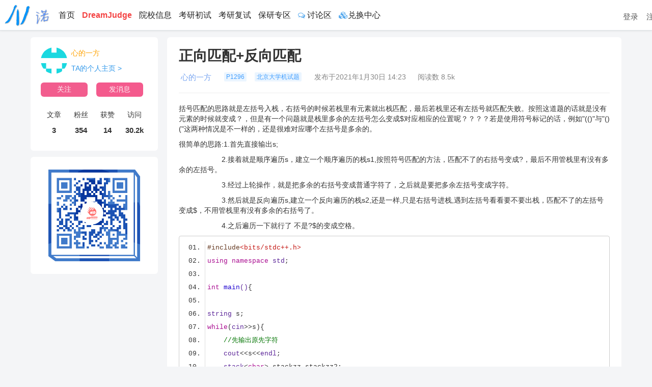

--- FILE ---
content_type: text/html; charset=utf-8
request_url: https://noobdream.com/post/84113/
body_size: 17502
content:

<!doctype html>





<html lang="en">
<head>
    <meta charset="UTF-8">
    <meta name="referrer" content="never">
    <meta http-equiv="X-UA-Compatible" content="IE=Edge,chrome=1"><!-- 兼容渲染 -->
    <meta name="viewport" content="width=device-width, initial-scale=1, shrink-to-fit=no">
    <title>

正向匹配+反向匹配_北京大学机试题_计算机考研真题解析

</title>
    <meta name="keywords" content="计算机保研,计算机考研国家线,计算机考研需要考哪些科目,计算机考研院校推荐,计算机考研学校排名,计算机考研科目,计算机考研,计算机考研大纲,计算机专业考研,计算机考研专业课,计算机408考研科目,计算机考研机试,软件工程考研,考研真题">
    <meta name="description" content="计算机保研,计算机考研国家线,计算机考研需要考哪些科目,计算机考研院校推荐,计算机考研学校排名,计算机考研科目,计算机考研,计算机考研大纲,计算机专业考研,计算机考研专业课,计算机408考研科目,计算机考研机试,软件工程考研,考研真题">
    <!-- <base href="http://www.noobdream.com/"> -->
    <meta name="application-name" content="N诺 - 计算机考研保研必备神器">
    <meta name="msapplication-tooltip" content="N诺 - 计算机考研保研必备神器">
    <meta name="msapplication-task" content="name=N诺考研;action-uri=http://noobdream.com;icon-uri=https://noob-dream.oss-cn-beijing.aliyuncs.com/fe4a069a-7a17-4a42-80ca-68a324bc3f5f.jpg">
    <link rel="shortcut icon" href="/static/image/fav.png" />
    <!-- Bootstrap CSS -->
    <!-- <link rel="stylesheet" href="/static/css/bootstrap.min.v4.0.0.css" > -->
    <link rel="stylesheet" href="https://noob-dream.oss-cn-beijing.aliyuncs.com/static/css/bootstrap.min.v4.0.0.css" >
    <!-- <link rel="stylesheet" href="/static/css/fontawesome.v5.8.0.css"> -->
    <link rel="stylesheet" href="https://noob-dream.oss-cn-beijing.aliyuncs.com/static/css/fontawesome.v5.8.0.css">
    <!-- <link rel="stylesheet" href="/static/css/font-awesome-4.7.0/css/font-awesome.min.css"> -->
    <link rel="stylesheet" href="https://noob-dream.oss-cn-beijing.aliyuncs.com/static/css/font-awesome-4.7.0/css/font-awesome.min.css">
    <!-- <link rel="stylesheet" href="https://cdn.bootcdn.net/ajax/libs/font-awesome/4.7.0/css/font-awesome.min.css"> -->
    <!-- <link rel="stylesheet" href="/static/forum/css/highlights/github.css"> -->
    <link rel="stylesheet" href="https://noob-dream.oss-cn-beijing.aliyuncs.com/static/forum/css/highlights/github.css">

    <!-- <link href="/static/bootstrap-3.3.7-dist/css/bootstrap.min.css" rel="stylesheet"> -->
    <link href="https://noob-dream.oss-cn-beijing.aliyuncs.com/static/bootstrap-3.3.7-dist/css/bootstrap.min.css" rel="stylesheet">
    
    <!-- <script src="/static/js/jquery.slim.min.3.2.1.js"></script> -->
    <script src="https://noob-dream.oss-cn-beijing.aliyuncs.com/static/js/jquery.slim.min.3.2.1.js"></script>
    <!-- <script src="/static/js/popper.min.1.12.9.js"></script> -->
    <script src="https://noob-dream.oss-cn-beijing.aliyuncs.com/static/js/popper.min.1.12.9.js"></script>
    <!-- <script src="/static/js/bootstrap.min.4.0.js"></script> -->
    <script src="https://noob-dream.oss-cn-beijing.aliyuncs.com/static/js/bootstrap.min.4.0.js"></script>
    <!-- <script src="/static/bootstrap-3.3.7-dist/js/bootstrap.min.js"></script> -->
    <script src="https://noob-dream.oss-cn-beijing.aliyuncs.com/static/bootstrap-3.3.7-dist/js/bootstrap.min.js"></script>
    <!-- <script src="/static/js/AllSchool.js"></script> -->
    <!-- Bootstrap core CSS -->
    <!--开头这里的样式为默认的风格，可以根据自己的喜好更换风格-->
    <!--我的高亮效果是zenburn-->
    <!-- <link rel="stylesheet" href="/static/highlight/styles/xcode.css"> -->
    <link rel="stylesheet" href="https://noob-dream.oss-cn-beijing.aliyuncs.com/static/highlight/styles/xcode.css">
    <!-- <script src="/static/highlight/highlight.pack.js"></script> -->
    <script src="https://noob-dream.oss-cn-beijing.aliyuncs.com/static/highlight/highlight.pack.js"></script>
    <script>hljs.initHighlightingOnLoad();</script>

    <!-- <link rel="stylesheet" type="text/css" href="/static/css/right_bar_style.css" />  -->
    <link rel="stylesheet" type="text/css" href="https://noob-dream.oss-cn-beijing.aliyuncs.com/static/css/right_bar_style.css" /> 
    <!-- <script type="text/javascript" src="/static/js/jquery.min.js"></script> -->
    <script type="text/javascript" src="https://noob-dream.oss-cn-beijing.aliyuncs.com/static/js/jquery.min.js"></script>


    <style>
        html {
            font-size: 14px;
            width: 100%;
        }
        body{
	    /*background:#f6f8f9;*/
            padding: 0;
            min-width:1200px;
            min-height:100%;
            position:relative;
            font-family: Full-Width-Quoration-Marks,-apple-system,BlinkMacSystemFont,"Segoe UI",Roboto,"Helvetica Neue",Helvetica,"PingFang SC","Hiragino Sans GB","Microsoft YaHei",SimSun,FontAwesome,sans-serif;
        }
        nav a{ font-family: Full-Width-Quoration-Marks,-apple-system,BlinkMacSystemFont,"Segoe UI",Roboto,"Helvetica Neue",Helvetica,"PingFang SC","Hiragino Sans GB","Microsoft YaHei",SimSun,FontAwesome,sans-serif;
            font-weight: 400;
            font-size: 18px;
            float: left;
            margin:0 auto;
            }
        .dropdown-toggle::after{display: none;}
        a{
            text-decoration: none!important;
        }
div img{
     transition: all 0.6s;             
 }   
/*
div img:hover{ 
     transform: scale(1.05);  
}
*/
.btn:focus,.btn:active:focus,.btn.active:focus,.btn.focus,.btn:active.focus,.btn.active.focus { 
                       outline: none;   
                        border-color: transparent;  
                        box-shadow:none;
                       /*background:#77bc1f;*/
                       color:#fff;
                   }

    </style>
<style>
.shadow-sm{box-shadow: 0 .125rem .25rem rgba(0,0,0,.075)!important;}
        .nav-right nav a{
	    /*font: 12px Helvetica Neue,Helvetica,Arial,Microsoft Yahei,Hiragino Sans GB,Heiti SC,WenQuanYi Micro Hei,sans-serif;*/
	    font-size:16px;
            color: #222;
            display:block;
	    padding:0 7px;
	    line-height:45px;
	    height: 60px;
	/*
            align-items: center;
            justify-content: center;
            margin-right: 10px;
            height: 50px;
            box-sizing: border-box;
            text-decoration: none;
*/
        }
        .nav-right nav a:hover{
            color: #1E90FF;
		/*background-color:rgba(255,255,255,0.3);*/
        }
        .nav-right nav a.active{
            min-width: 80px;
            height: atuo;
            border-bottom: 2px solid #1E90FF;
            color: #1E90FF;
        }
        .nav-left img{
            position: absolute;
            margin-left:0%;
            width: 90px;
            right:1%;
            padding-top:2px;
        }
        .nav-body{
            height: 60px!important;
	    background-color:rgba(255,255,255,0.5);
	    box-shadow: 0 1px 2px rgba(0,0,0,.3);
	    position:fixed;
	    z-index:3000;
	    border:0;
        }
.u-link {
    width: 68px;
    height: 50px;
    line-height: 48px;
    text-align: center;
    font-size: 14px;
    color: #fff;
    background-color: #f45a8d;
    border-radius: 0 0 6px 6px;
}
.u-link:hover{
opacity:0.85;
}
button{
outline:none;
outline:none!important;
}
div blockquote{
border-color: #29b6f6;
border-left: 4px solid #29b6f6;
    padding: 5px 35px;
    position: relative;
    margin-left: 0px;
    box-shadow: 0 8px 6px -7px rgba(0, 0, 0, 0.23);
    background-color: #f5f5f5;
margin: 10px 0 10px 10px;
}
</style>
    <script>
        function logout() {
            $('#logout').submit();}
    </script>
    <!-- Custom styles for this template -->
    


</head>


    <body>


<div class="flex-row mb-3 border-bottom shadow-sm nav-body" style="left:0;right:0;background-color:white;">
    <div class="nav-right flex-row align-items-center justify-content-between" style="width:1360px;margin:0 auto;">
        <nav class="my-2 my-md-0 mr-md-3 ">
            <a class="p-2 " href="/">
		<img src="https://noob-dream.oss-cn-beijing.aliyuncs.com/fe4a069a-7a17-4a42-80ca-68a324bc3f5f.jpg" style="margin-bottom:9px;cursor:pointer;height:45px;" alt="NoobDream"/></a>
            <a class="p-2 " href="/index/">首页</a>
            <a class="p-2 " style="font-weight:600;color:#f44444;" href="/DreamJudge/Contest/index_judge/">DreamJudge</a>
            <a class="p-2 " href="/schoollist/">院校信息</a>
            <a class="p-2 " href="/chushi/">考研初试</a>
            <!-- <a class="p-2 " href="/Practice/index/">专业题库</a> -->
            <!-- <a class="p-2 " href="/Practice/exam/">模拟考试</a> -->
            
            <a class="p-2 " href="/fushi/">考研复试</a>
            <!-- <a class="p-2 " href="/Major/school_show/">机试真题</a> -->
            <a class="p-2 " href="/baoyan/">保研专区</a>
            <!-- <a class="p-2 " href="/Major/zhenti408/">408真题</a> -->
            <!-- <a class="p-2 " href="/Major/majorlist/">专业课程</a> -->
            <a class="p-2 " href="/forum/0/"><i class="fa fa-comments-o" style="border:0;color:#5CACEE;font-size:14px;"></i> 讨论区</a>
            
          <!--  <a class="p-2 " href="/News/pay/">充值中心</a>-->
            <a class="p-2" href="/users/goods/"><i class="fa fa-cubes" style="border:0;color:#5CACEE;font-size:14px;"></i>兑换中心</a>
            <!-- <a class="p-2" href="/users/game/"><i class="fa fa-gamepad" style="border:0;color:#5CACEE;font-size:14px;"></i>游戏中心</a> -->
            <!-- <a class="p-2" style="position:relative;display:inline-block;min-width:70px;padding-right:25px;" href="/News/new/66/">
                我要出卷
                <span style="position:absolute;top:5px;right:-15px; background:#f45a8d;color:white;font-size:10px;
                             padding:2px 6px;border-radius:12px;line-height:1.2;
                             box-shadow:0 1px 2px rgba(0,0,0,0.1);">
                    点子王!
                    <span style="position:absolute;bottom:-4px;left:12px;width:0;height:0;
                                 border-top:4px solid #f45a8d;border-right:4px solid transparent;
                                 border-left:4px solid transparent;"></span>
                </span>
            </a> -->
        </nav>
        
            <div class="row"  style="float:right;margin-top:10px;">
                <a style = "color:#555;font-size:15px;margin:8px;text-align:center;line-height:30px;" href="/users/login/?next=/post/84113/">登录</a>
                <a style = "color:#555;font-size:15px;margin:8px;text-align:center;line-height:30px;" href="/users/register/0/">注册</a>
		<a class="u-link" style="color:white;line-height:46px;" href="/Course/courselist/">上岸</a>
            </div>
        
    </div>
</div>
<!--<link href="//netdna.bootstrapcdn.com/font-awesome/4.7.0/css/font-awesome.min.css" rel="stylesheet">-->
<div style="height: auto; min-height:calc(100vh - 70px);max-width:1160px;min-width:1160px;margin:0 auto;">
<div style="height:50px;"></div>
        
<style type="text/css">
body{
background:#f4f5f7;
}
.OjInfo {
    background: #fff;
    padding: 10px;
    border-radius: 6px;
    overflow: hidden;
    margin:0 auto;
}
.OjInfo img{
width: auto;
height: auto;
max-width: 100%;
max-height: 100%;
cursor: zoom-in;
}
* {word-wrap : break-word ;word-break : break-all;}
</style>
<!--图片的点击放大效果-->
<!-- <script src="/static/bootstrap-3.3.7-dist/js/bootstrap.min.js"></script> -->
<!-- <script src="https://noob-dream.oss-cn-beijing.aliyuncs.com/static/bootstrap-3.3.7-dist/js/bootstrap.min.js"></script>
<style>
    .over {position: fixed; left:0; top:0; width:100%; z-index:100;}
    .tempContainer {position:fixed; width:100%; margin-right:0px; margin-left:0px; text-align:center; z-index:101;}
</style>
<div class="over"></div>
<script>
    $(document).ready(function () {
        var imgsObj = $('.OjInfo img');//需要放大的图像
        if(imgsObj){
            $.each(imgsObj,function(){
                $(this).click(function(){
                    var currImg = $(this);
                    coverLayer(1);
                    var tempContainer = $('<div class=tempContainer></div>');//图片容器
                    with(tempContainer){//width方法等同于$(this)
                        appendTo("body");
                        var windowWidth=$(window).width();
                        var windowHeight=$(window).height();
                        //获取图片原始宽度、高度
                        var orignImg = new Image();
                        orignImg.src =currImg.attr("src") ;
                        var currImgWidth= orignImg.width;
                        var currImgHeight = orignImg.height;
                        if(currImgWidth<windowWidth){//为了让图片不失真，当图片宽度较小的时候，保留原图
                            if(currImgHeight<windowHeight){
                                var topHeight=(windowHeight-currImgHeight)/2;
                                if(topHeight>35){/*此处为了使图片高度上居中显示在整个手机屏幕中：因为在android,ios的微信中会有一个title导航，35为title导航的高度*/
                                    topHeight=topHeight-35;
                                    css('top',topHeight);
                                }else{
                                    css('top',0);
                                }
                                html('<img border=0 src=' + currImg.attr('src') + '>');
                            }else{
                                css('top',0);
                                html('<img border=0 src=' + currImg.attr('src') + ' height='+windowHeight+'>');
                            }
                        }else{
                            var currImgChangeHeight=(currImgHeight*windowWidth)/currImgWidth;
                            if(currImgChangeHeight<windowHeight){
                                var topHeight=(windowHeight-currImgChangeHeight)/2;
                                if(topHeight>35){
                                    topHeight=topHeight-35;
                                    css('top',topHeight);
                                }else{
                                    css('top',0);
                                }
                                html('<img border=0 src=' + currImg.attr('src') + ' width='+windowWidth+';>');
                            }else{
                                css('top',0);
                                html('<img border=0 src=' + currImg.attr('src') + ' width='+windowWidth+'; height='+windowHeight+'>');
                            }
                        }
                    }
                    tempContainer.click(function(){
                        $(this).remove();
                        coverLayer(0);
                    });
                });
            });
        }
        else{
            return false;
        }
        //使用禁用蒙层效果
        function coverLayer(tag){
            with($('.over')){
                if(tag==1){
                    css('height',$(document).height());
                    css('display','block');
                    css('opacity',1);
                    css("background-color","#FFFFFF");
                    css("background-color","rgba(0,0,0,0.7)" );  //蒙层透明度
                }
                else{
                    css('display','none');
                }
            }
        }
    });
</script> -->

<!-- 图片的点击放大效果（支持滑动浏览页面） -->
<script src="https://noob-dream.oss-cn-beijing.aliyuncs.com/static/bootstrap-3.3.7-dist/js/bootstrap.min.js"></script>
<style>
    .over {
        position: fixed;
        left: 0;
        top: 0;
        width: 100%;
        height: 0;
        z-index: 100;
        display: none;
        background-color: rgba(0, 0, 0, 0.7);
        transition: opacity 0.3s ease;
    }
    .tempContainer {
        position: fixed;
        width: 100%;
        height: 100%;
        top: 0;
        left: 0;
        display: flex;
        align-items: center;
        justify-content: center;
        z-index: 101;
        padding: 10px;
        box-sizing: border-box;
        overflow: hidden;
    }
    .tempContainer img {
        max-width: 100%;
        max-height: 100%;
        object-fit: contain;
        transition: transform 0.1s ease-out;
        transform-origin: 0 0;
    }
    /* 设备特定提示 */
    @media (min-width: 768px) {
        .tempContainer {
            padding: 40px;
        }
        .zoom-hint {
            position: absolute;
            bottom: 20px;
            color: #fff;
            font-size: 14px;
            opacity: 0.7;
        }
    }
    @media (max-width: 767px) {
        .touch-hint {
            position: absolute;
            bottom: 20px;
            color: #fff;
            font-size: 14px;
            opacity: 0.7;
        }
    }
</style>
<div class="over"></div>
<script>
    $(document).ready(function () {
        var $imgs = $('.OjInfo img');
        var isMobile = /iPhone|iPad|iPod|Android/i.test(navigator.userAgent);
        var currentScale = 1;
        var currentX = 0;
        var currentY = 0;
        var start = {};
        var imgRect = null;
        // 触摸事件跟踪变量
        var touchStartX = 0;
        var touchStartY = 0;
        var touchStartTime = 0;
        var isScrolling = false; // 是否正在滚动

        if ($imgs.length === 0) return;

        // 绑定触摸开始事件
        $imgs.on('touchstart', function(e) {
            var touch = e.originalEvent.touches[0];
            touchStartX = touch.clientX;
            touchStartY = touch.clientY;
            touchStartTime = new Date().getTime();
            isScrolling = false; // 初始化为非滚动状态
        });

        // 绑定触摸移动事件 - 判断是否为滚动
        $imgs.on('touchmove', function(e) {
            if (!isScrolling) {
                var touch = e.originalEvent.touches[0];
                var dx = Math.abs(touch.clientX - touchStartX);
                var dy = Math.abs(touch.clientY - touchStartY);
                
                // 如果垂直移动距离大于水平，且超过阈值，则判断为滚动
                if (dy > 5 || (dy > dx && dy > 2)) {
                    isScrolling = true;
                    // 允许事件冒泡，让页面可以滚动
                } else {
                    // 阻止事件冒泡，防止影响页面
                    e.stopPropagation();
                }
            }
        });

        // 绑定触摸结束事件 - 只有非滚动状态才触发放大
        $imgs.on('touchend', function(e) {
            if (!isScrolling) {
                var touchTime = new Date().getTime() - touchStartTime;
                var touch = e.originalEvent.changedTouches[0];
                var dx = Math.abs(touch.clientX - touchStartX);
                var dy = Math.abs(touch.clientY - touchStartY);
                
                // 判断为点击事件（移动距离小且时间短）
                if (dx < 10 && dy < 10 && touchTime < 300) {
                    e.preventDefault();
                    resetZoomState();
                    var $currImg = $(this);
                    showCoverLayer(true);
                    
                    var $tempContainer = $('<div class="tempContainer"></div>');
                    $tempContainer.append('<div class="touch-hint">双指缩放，滑动关闭</div>');
                    $tempContainer.appendTo('body');

                    var orignImg = new Image();
                    orignImg.onload = function() {
                        var $zoomImg = $('<img>', {
                            src: $currImg.attr('src'),
                            border: 0,
                            alt: $currImg.attr('alt') || '放大查看'
                        });
                        $tempContainer.append($zoomImg);

                        setTimeout(function() {
                            imgRect = $zoomImg[0].getBoundingClientRect();
                        }, 0);

                        handleMobileGestures($zoomImg, $tempContainer);
                    };
                    orignImg.src = $currImg.attr('src');

                    $tempContainer.on('touchstart', function(e) {
                        if (!$(e.target).is('img')) {
                            $(this).remove();
                            showCoverLayer(false);
                        }
                    });
                }
            }
        });

        // 桌面端点击事件
        if (!isMobile) {
            $imgs.on('click', function(e) {
                e.preventDefault();
                resetZoomState();
                var $currImg = $(this);
                showCoverLayer(true);
                
                var $tempContainer = $('<div class="tempContainer"></div>');
                $tempContainer.append('<div class="zoom-hint">滚轮缩放，ESC关闭</div>');
                $tempContainer.appendTo('body');

                var orignImg = new Image();
                orignImg.onload = function() {
                    var $zoomImg = $('<img>', {
                        src: $currImg.attr('src'),
                        border: 0,
                        alt: $currImg.attr('alt') || '放大查看'
                    });
                    $tempContainer.append($zoomImg);

                    setTimeout(function() {
                        imgRect = $zoomImg[0].getBoundingClientRect();
                    }, 0);

                    handleDesktopZoom($zoomImg);
                };
                orignImg.src = $currImg.attr('src');

                $tempContainer.on('click', function(e) {
                    if (!$(e.target).is('img')) {
                        $(this).remove();
                        showCoverLayer(false);
                    }
                });
            });

            // 桌面端ESC关闭
            $(document).on('keydown', function(e) {
                if (e.key === 'Escape' && $('.tempContainer').length > 0) {
                    $('.tempContainer').remove();
                    showCoverLayer(false);
                }
            });
        }

        // 蒙层点击关闭
        $('.over').on(isMobile ? 'touchstart' : 'click', function() {
            $('.tempContainer').remove();
            showCoverLayer(false);
        });

        // 移动端手势处理（缩放+平移）
        function handleMobileGestures($img, $container) {
            $img.on('touchstart', function(e) {
                var touches = e.originalEvent.touches;
                
                if (touches.length === 1) {
                    start.x = touches[0].clientX;
                    start.y = touches[0].clientY;
                    start.lastX = currentX;
                    start.lastY = currentY;
                    start.type = 'pan';
                } 
                else if (touches.length === 2) {
                    start.type = 'zoom';
                    start.distance = getDistance(touches[0], touches[1]);
                    start.center = getMidpoint(touches[0], touches[1]);
                    start.lastScale = currentScale;
                    
                    if (imgRect) {
                        start.centerRatioX = (start.center.x - imgRect.left - currentX) / (imgRect.width * currentScale);
                        start.centerRatioY = (start.center.y - imgRect.top - currentY) / (imgRect.height * currentScale);
                    }
                }
            });

            $img.on('touchmove', function(e) {
                e.preventDefault();
                var touches = e.originalEvent.touches;
                
                if (touches.length === 1 && start.type === 'pan' && currentScale > 1) {
                    currentX = start.lastX + (touches[0].clientX - start.x);
                    currentY = start.lastY + (touches[0].clientY - start.y);
                    applyTransform($img);
                } 
                else if (touches.length === 2 && start.type === 'zoom' && imgRect) {
                    var currentDistance = getDistance(touches[0], touches[1]);
                    currentScale = (currentDistance / start.distance) * start.lastScale;
                    
                    currentScale = Math.max(0.8, Math.min(5, currentScale));
                    
                    var newCenter = getMidpoint(touches[0], touches[1]);
                    currentX = newCenter.x - imgRect.left - (start.centerRatioX * imgRect.width * currentScale);
                    currentY = newCenter.y - imgRect.top - (start.centerRatioY * imgRect.height * currentScale);
                    
                    applyTransform($img);
                }
            });

            // 滑动关闭
            var closeTouchStartY = 0;
            var closeTouchStartTime = 0;
            $container.on('touchstart', function(e) {
                closeTouchStartY = e.touches[0].clientY;
                closeTouchStartTime = new Date().getTime();
            });

            $container.on('touchend', function(e) {
                if (currentScale <= 1.1) {
                    var touchEndY = e.changedTouches[0].clientY;
                    var touchTime = new Date().getTime() - closeTouchStartTime;
                    var distance = touchEndY - closeTouchStartY;
                    
                    if (Math.abs(distance) > 80 && touchTime < 300) {
                        $container.remove();
                        showCoverLayer(false);
                    }
                }
            });
        }

        // 桌面端滚轮缩放
        function handleDesktopZoom($img) {
            $img.on('mousewheel DOMMouseScroll', function(e) {
                e.preventDefault();
                var mouseX = e.clientX;
                var mouseY = e.clientY;
                
                var rect = $img[0].getBoundingClientRect();
                var xRatio = (mouseX - rect.left - currentX) / (rect.width * currentScale);
                var yRatio = (mouseY - rect.top - currentY) / (rect.height * currentScale);
                
                var delta = e.originalEvent.wheelDelta || -e.originalEvent.detail;
                var newScale = currentScale + (delta > 0 ? 0.1 : -0.1);
                newScale = Math.max(0.8, Math.min(5, newScale));
                
                currentX = mouseX - rect.left - (xRatio * rect.width * newScale);
                currentY = mouseY - rect.top - (yRatio * rect.height * newScale);
                currentScale = newScale;
                
                applyTransform($img);
            });
        }

        function applyTransform($img) {
            $img.css('transform', `translate(${currentX}px, ${currentY}px) scale(${currentScale})`);
        }

        function getDistance(touch1, touch2) {
            var dx = touch2.clientX - touch1.clientX;
            var dy = touch2.clientY - touch1.clientY;
            return Math.sqrt(dx * dx + dy * dy);
        }

        function getMidpoint(touch1, touch2) {
            return {
                x: (touch1.clientX + touch2.clientX) / 2,
                y: (touch1.clientY + touch2.clientY) / 2
            };
        }

        function resetZoomState() {
            currentScale = 1;
            currentX = 0;
            currentY = 0;
            imgRect = null;
        }

        function showCoverLayer(show) {
            var $over = $('.over');
            if (show) {
                $over.css({
                    height: $(document).height(),
                    display: 'block',
                    opacity: 1
                });
                $('body').css('overflow', 'hidden');
            } else {
                $over.css({
                    display: 'none',
                    opacity: 0
                });
                $('body').css('overflow', 'auto');
            }
        }
    });
</script>
    


<div style="height:23px;"></div>

<div style="display:flex;">

<div style="flex:20;position:relative;">
<div class="OjInfo" style="padding:20px;position:fixed;width:250px;">
<div class="author">
    
    <a class="avatar" href="/users/info/18442/">
        <img class="img-circle carousel-inne" src="/media/static/image/default8.png" alt="头像" style="height: 52px; width: 52px">
    </a>
    
    <div class="info" style="font-size:14px;padding-top:0;margin-top:0;">
        
        <a href="/users/info/18442/" style="color:#ffa200;">
                心的一方
        </a>
        
        <!--  -->
        
        <div style="height:10px;"></div>
        <div style="font-size:14px;">
            
            <a href="/blog/18442/" style="color:#3399ea;"><span>TA的个人主页 ></span></a>
            
        </div>
    </div>
<div style="height:17px;"></div>

<span id="result">

<button id="link_guanzhu" style="margin-right:13px;">
          <span style="font-weight:500;opacity:0.9;font-size:14px;">关注</span>
</button>

</span>



<a href="/whisper/18442/">
    <button id="link_msg" style="background-color:#f45a8d;">
               <span style="color:#fff;font-weight:500;opacity:0.9;font-size:14px;">发消息</span>
</button>
</a>

</div>
<style>
#link_guanzhu{
font: 12px Helvetica Neue,Helvetica;color:#f45a8d;border-radius: 6px;
width:92px;height:28px;
background-color:rgba(255,255,255,0.9);margin:0;border:0;padding:0;
background: #f25d8e;
    /*box-shadow: 0 0 0 2px #fff;*/
    color: #fff;
}
#link_guanzhu:hover{
/*background-color:rgba(255,255,255,1);*/
background:#FFB5C5;
}
#link_msg, #link_quguan{
font: 12px Helvetica Neue,Helvetica;color:#f45a8d;border-radius: 6px;
width:92px;height:28px;
background-color:rgba(255,255,255,0.5);
margin:0;border:0;padding:0;
background:rgba(0,0,0,.45);
    /*box-shadow: 0 0 0 2px hsla(0,0%,100%,.3);*/
    color: #fff;
}
</style>
<script>
$("#link_guanzhu").click(function() {
    $.ajax({
               url:'/users/guanzhu/',
               type:"post",
                dataType: 'json',
                data:{'uid':'18442','action':'like'},
               success:function(data){
                $("#result").html("<button id=\"link_quguan\" style=\"margin-right:17px;\"><span style=\"color:#fff;font-weight:500;opacity:0.9;font-size:14px;\">已关注</span></button>"); 
               },
           });

});
$("#link_quguan").click(function() {
    $.ajax({
               url:'/users/guanzhu/',
               type:"post",
                dataType: 'json',
                data:{'uid':'18442','action':'unlike'},
               success:function(data){
                $("#result").html("<button id=\"link_guanzhu\" style=\"margin-right:17px;\"><span style=\"font-weight:500;opacity:0.9;font-size:14px;\">关注</span></button>"); 
               },
           });
});
</script>
<div style="height:10px;"></div>
<div style="display:flex;text-align:center;">
<div style="flex:1;">
<p>文章</p>
<p style="font-weight:700;font-size:15px;">3</p>
</div>
<div style="flex:1;">
<p>粉丝</p>
<p style="font-weight:700;font-size:15px;">354</p>
</div>
<div style="flex:1;">
<p>获赞</p>
<p style="font-weight:700;font-size:15px;">14</p>
</div>
<div style="flex:1;">
<p>访问</p>
<p style="font-weight:700;font-size:15px;">30.2k</p>
</div>


</div>
</div>

<div style="height:235px;"></div>
<div class="OjInfo" style="padding:20px;width:250px;position:fixed;padding-top:10px;padding-bottom:10px;">
<img class=" carousel-inne" src="https://noob-dream.oss-cn-beijing.aliyuncs.com/d1cfb7f8-e43c-407c-a5de-222a0d0ed9df.jpg" alt="头像" style="">
</div>


</div>
<div style="flex:1;"></div>
<div style="flex:70;max-width:895px;">
<div class="OjInfo" style="padding:23px;padding-top:17px;">

<div style="position: relative;font-size:28px;font-weight:700;">正向匹配+反向匹配

</div>

<div class="author" style="margin-top:10px;">
    <div class="info" style="margin-right:15px;font-size:15px;color:#78a5f1;">
        
        <a href="/users/info/18442/" style="color:#78a5f1;">
                心的一方
        </a>
        
        <!--  -->
        
    </div>
<a href="/DreamJudge/Issue/page/1296/">
<span style="font-size:12px;background-color:rgba(64,158,255,.1);color:#409eff;border-radius: 2px;padding: 2px 4px;margin-right:20px;height: auto;margin: 6px;overflow: hidden;">P1296</span>

<span style="font-size:12px;background-color:rgba(64,158,255,.1);color:#409eff;border-radius: 2px;padding: 2px 4px;margin-right:20px;height: auto;margin: 6px;overflow: hidden;">北京大学机试题</span>

</a>
<div class="info" style="padding-right:15px;padding-left:15px;color:#858585;">发布于2021年1月30日 14:23</div>
<div class="info" style="padding-right:15px;color:#858585;">阅读数 8.5k</div>



</div>
<hr/>




	<p>括号匹配的思路就是左括号入栈，右括号的时候若栈里有元素就出栈匹配，最后若栈里还有左括号就匹配失败。按照这道题的话就是没有元素的时候就变成？，但是有一个问题就是栈里多余的左括号怎么变成$对应相应的位置呢？？？？若是使用符号标记的话，例如&quot;(()&quot;与&quot;()(&quot;这两种情况是不一样的，还是很难对应哪个左括号是多余的。</p>

<p>很简单的思路:1.首先直接输出s;&nbsp;</p>

<p>&nbsp; &nbsp; &nbsp; &nbsp; &nbsp; &nbsp; &nbsp; &nbsp; &nbsp; &nbsp; &nbsp;2.接着就是顺序遍历s，建立一个顺序遍历的栈s1,按照符号匹配的方法，匹配不了的右括号变成?，最后不用管栈里有没有多余的左括号。</p>

<p>&nbsp; &nbsp; &nbsp; &nbsp; &nbsp; &nbsp; &nbsp; &nbsp; &nbsp; &nbsp; &nbsp;3.经过上轮操作，就是把多余的右括号变成普通字符了，之后就是要把多余左括号变成字符。</p>

<p>&nbsp; &nbsp; &nbsp; &nbsp; &nbsp; &nbsp; &nbsp; &nbsp; &nbsp; &nbsp; &nbsp;3.然后就是反向遍历s,建立一个反向遍历的栈s2,还是一样,只是右括号进栈,遇到左括号看看要不要出栈，匹配不了的左括号变成$，不用管栈里有没有多余的右括号了。</p>

<p>&nbsp; &nbsp; &nbsp; &nbsp; &nbsp; &nbsp; &nbsp; &nbsp; &nbsp; &nbsp; &nbsp;4.之后遍历一下就行了 不是?$的变成空格。</p>

<pre>
<code>#include&lt;bits/stdc++.h&gt;
using namespace std;

int main(){

string s;
while(cin&gt;&gt;s){
	//先输出原先字符
    cout&lt;&lt;s&lt;&lt;endl;
    stack&lt;char&gt; stackzz,stackzz2;
    int leng = s.length();
    for(int i=0;i&lt;leng;i++){
        //若是字...</code></pre>
<div style="text-align:center;height:50px;font-size:18px;padding-top:15px;"><a style="color:orange;" href="/users/login/?next=/post/84113/">登录查看完整内容</a></div>




    <br/>
        
        <div style="float:left;">
            <a class="btn votebutton no-login " data-id="84113",
               data-action="like"
               style="border-color:white;font-family:-apple-system;font-weight:300px;color:#0084ff;" >
		<svg class="Zi" fill="currentColor" viewBox="0 0 24 24" width="10" height="10"><path d="M2 18.242c0-.326.088-.532.237-.896l7.98-13.203C10.572 3.57 11.086 3 12 3c.915 0 1.429.571 1.784 1.143l7.98 13.203c.15.364.236.57.236.896 0 1.386-.875 1.9-1.955 1.9H3.955c-1.08 0-1.955-.517-1.955-1.9z" fill-rule="evenodd"></path></svg>
<path d="M2 18.242c0-.326.088-.532.237-.896l7.98-13.203C10.572 3.57 11.086 3 12 3c.915 0 1.429.571 1.784 1.143l7.98 13.203c.15.364.236.57.236.896 0 1.386-.875 1.9-1.955 1.9H3.955c-1.08 0-1.955-.517-1.955-1.9z" fill-rule="evenodd"></path>
</svg>

<span class="zantong"> 赞同</span>


                <span class="count">8</span>

            </a>
<div style="height:10px;"></div>
        </div>
        

</div>
    <br/>
        <div id="comment-anchor">
            



<!--<script src="//code.jquery.com/jquery.min.js"></script><script src="//maxcdn.bootstrapcdn.com/bootstrap/3.3.7/js/bootstrap.min.js"></script>-->

<style type="text/css">
.OjInfo {
    background: #fff;
    padding: 10px;
    border-radius: 6px;
    overflow: hidden;
}

/* 新增样式 */
.reply-notice {
    background: #f0f8ff;
    padding: 8px 12px;
    border-radius: 4px;
    margin-bottom: 10px;
    font-size: 13px;
    border-left: 3px solid #0084ff;
    display: none;
}
.reply-form textarea {
    margin-top: 10px;
}
</style>
<div class="OjInfo">

<div class="comment-list" id="comment-list">
        
        <div>
            
                <div class="jumbotron no-reply">
                    <h4>登录后发布评论</h4>
                </div>
            
        </div>
        <div id="normal-comment-list" class="normal-comment-list">
            
            
                <div class="top-title">
                    <span>1</span>
                    <span>条评论</span>
                </div>
                <div>
                
                        <div id="comment-1295" class="comment">
                            <div>
                                <div class="author">
                                     <a class="avatar" href="/users/info/37766/">
                                        <img class="img-circle carousel-inner" src="/media/media/user/37766/%E5%BF%AB%E4%B9%90%E5%B0%8F%E5%9C%9F%E7%8B%97_FUA573i.png" style="width: 38px; height: 38px;" >
                                    </a>
                                    <div class="info">
                                        <a href="/users/info/37766/">
                                            <strong>
                                                
                                                    <span style="color:#f39c12;">
                                                
                                                    快乐小土狗
                                                    </span>
                                            </strong>
                                        </a>
                                        <!--  -->
                                        <div class="meta">
                                            <span>2024年4月2日 22:28</span>
                                        </div>
                                    </div>
                                </div>
                                <div class="comment-wrap">
                                    <p><p><img alt="yes" src="https://noobdream.com/static/ckeditor/ckeditor/plugins/smiley/images/thumbs_up.png" style="height:23px; width:23px" title="yes" /></p></p>
                                </div>
                                 <div class="tool-group">
                                 
                                     <a style="cursor:pointer;" class="favour-button no-login"
                                        data-id="1295" data-action="favour"
                                        >
<span class="glyphicon glyphicon-thumbs-up"></span>
</a>    
<style>
.votebutton {
padding: 0 10px;
    color: #0084ff;
    background: rgba(0,132,255,.1);
    border-color: transparent;
display: inline-block;
font-size: 14px;
    line-height: 32px;
    text-align: center;
    cursor: pointer;
border: 1px solid;
    border-radius: 3px;
}
</style>
                                     <small>赞(0)</small>
                                 
                                     <a  style="cursor:pointer;" class="reply-button no-login" 
                                         data-to="37766" data-username="快乐小土狗" data-comment="1295">
                                        <small><span class="glyphicon glyphicon-comment"></span></small>
                                        <small>回复</small>
                                     </a>
                                     
                                 </div>
                            </div>

                        
                            
                                    <div class="reply-form" id="reply-form-1295">
                                        <div class="reply-notice" id="reply-notice-1295">回复给：<span id="reply-to-1295"></span></div>
                                        



<form class="new-reply form" action=".">
    <input type='hidden' name='csrfmiddlewaretoken' value='J02yy36vSbMRUVIy4XhG2Ht2tQ2FJZEK3yX0CDV9w0zVlcx6h9UaPXWAUaV1roRQ' />
    <div class="form-group"><textarea name="content" cols="40" title="" class="form-control" id="id_content" rows="3" placeholder="回复TA" required=""></textarea></div>
    <div class="reply-submit-function-block" onclick="myFunction()">
        <a style="background-color:#0084ff;border-color:#0084ff;color: white;opacity: .5;" class="btn btn-success reply-send pull-right" data-id="1295" role="button">发送</a>
    </div>
</form>

<script>
function myFunction()
{
    alert("回复成功！");
}
</script>

                                    </div>
                                
                        </div>
                
                </div>
            
            </div>
        </div>
</div>

        <style type="text/css">

            .author{
                margin-bottom: 15px;
            }
            .info{
                display: inline-block;
                vertical-align: middle;
                padding-left: 4px;
            }
            .meta{
                font-size: 12px;
                color: #969696;
            }
            .comment-list{
                padding-top: 20px;
            }
            .submit-function-block{
                display: none;
            }
            .cancel, .reply-cancel{
                margin-right: 18px;
            }

            .normal-comment-list{
                margin-top: 40px;
            }
            .top-title{
                padding-bottom: 18px;
                font-size: 17px;
                font-weight: 700;
                border-bottom: 1px solid #f0f0f0;
                color:#ff6666;
            }
             .comment{
                padding: 20px 0 30px;
                border-bottom: 1px solid #f0f0f0;
            }
            .normal-reply-list{
                margin-top: 20px;
                padding: 5px 0 5px 20px;
                border-left: 2px solid #d9d9d9;
            }
            .reply{
                margin-bottom: 15px;
                padding-bottom: 15px;
                border-bottom: 1px dashed #f0f0f0;
            }
            .reply-form{
                display: none;
            }
            .reply-tool-group{
                font-size: 12px;
                color: #969696;
            }
            .reply-button{
                margin-left: 10px;
                color: #969696;
            }
            .favour-button{
                color: #969696;
            }
            .reply-form{
                padding-bottom: 10px;
                padding-top: 5px;
            }
        </style>


        <script>
        var sleep = function(time) {
            var startTime = new Date().getTime() + parseInt(time, 10);
            while(new Date().getTime() < startTime) {}
        };
        $(window).load(function () {
            if(sessionStorage.getItem('anchor')){
                var offtop = sessionStorage.getItem('new_comment_location');
                $(document).scrollTop(offtop);
                window.location.hash = sessionStorage.getItem('new_comment_location');
                sessionStorage.removeItem('anchor');
            }
        });
        $.ajaxSetup({
            data: { csrfmiddlewaretoken: 'J02yy36vSbMRUVIy4XhG2Ht2tQ2FJZEK3yX0CDV9w0zVlcx6h9UaPXWAUaV1roRQ' },
        });
        $(document).ready(function () {
                CKEDITOR.replace('content');
                // new-comment
                $("form.new-comment").ready(function () {
                    $this = $(this);
                    $this.find(".submit-function-block").show();
                    $this.find(".cancel").click(function () {
                        //$this.find(".submit-function-block").hide();
                        //CKEDITOR.replace('content');
                        CKEDITOR.instances.content.setData('');
                        //$this.find(".cke_contents_ltr").val('');
                    });
                    // submit comment
                    $this.find(".send").click(function (e) {
                        e.preventDefault();
                        var id = $(this).data("id");
                        //var content = $this.find("textarea").val();
                        var content = CKEDITOR.instances.content.getData();
                        if (content.length == 0){
                            alert("评论不能为空！！");
                            //window.location.reload();
                            return false;
                        }
                        // use jquery post method
                        // $.post("/comment/entry/",{
                        //     id: id,
                        //     content: content
                        // },
                        // function(data) {
                        //     if (data['status'] == 'ok'){
                        //         sessionStorage.setItem('anchor', true);
                        //         sessionStorage.setItem('new_comment_location',
                        //         data['new_comment_location']);
                        //         window.location.reload();
                        //     }else {
                        //         alert("评论出错");
                        //         window.location.reload();
                        //         return false;
                        //     }
                        // });
                        $.ajax({
                            url:"/comment/entry/",
                            type:"post",
                            dataType: 'json',
                            data:{'id':id, 'content':content},
                            success:function(data){
                                if (data['status'] == 'ok'){
                                    sessionStorage.setItem('anchor', true);
                                    sessionStorage.setItem('new_comment_location',
                                    data['new_comment_location']);
                                    window.location.reload();
                                }else {
                                    alert("评论出错");
                                    window.location.reload();
                                    return false;
                                }
                            },
                        });
                        alert("评论发表成功！！");
                        sleep(500); // 延时函数，单位ms
                        window.location.reload();
                    });
                });

            // reply-form - 修复后的代码
            $("a.reply-button").click(function () {
                $reply_button = $(this);
                var author_id = $reply_button.data("to");
                var author_username = $reply_button.data("username");
                var comment_id = $reply_button.data('comment');
                
                if ($reply_button.hasClass('no-login')){
                    alert('登陆后才能回复');
                    return false;
                }
                
                // 隐藏所有回复表单
                $(".reply-form").hide();
                $(".reply-notice").hide();
                
                // 显示当前评论的回复表单
                var $reply_form = $("#reply-form-" + comment_id);
                $reply_form.show();
                
                // 更新回复给谁的信息
                $("#reply-to-" + comment_id).text(author_username);
                $("#reply-notice-" + comment_id).show();
                
                // 设置回复表单的数据
                $reply_form.data('target-user', {
                    id: author_id,
                    name: author_username
                });
                
                // 取消回复按钮
                $reply_form.find(".reply-cancel").click(function () {
                    $reply_form.find("textarea").val('');
                    $reply_form.hide();
                    $("#reply-notice-" + comment_id).hide();
                });
                
                // 提交回复
                $reply_form.find(".reply-send").click(function (e) {
                    e.preventDefault();
                    var content = $reply_form.find("textarea").val();
                    var targetUser = $reply_form.data('target-user');
                    
                    if (content.length == 0){
                        alert("回复不能为空！！");
                        return false;
                    }
                    
                    // 发送回复请求
                    $.post("/comment/reply/", {
                        author_to_id: targetUser.id,
                        comment_id: comment_id,
                        content: content
                    }, function (data) {
                        if(data['status'] == 'ok'){
                            window.location.reload();
                        }else {
                            alert("回复出错");
                            window.location.reload();
                            return false;
                        }
                    });
                    
                    sleep(500); // 延时函数，单位ms
                    window.location.reload();
                });
            });

            // comment favour
            $("a.favour-button").click(function (e) {
                e.preventDefault();
                $this = $(this);
                if($this.hasClass("no-login")){
                    alert("抱歉，您还没有登录喔!");
                    return false;
                }
                var id = $this.data('id');
                var action = $this.data('action');

                $.post("/comment/favour/", {
                    id: id,
                    action: action
                }, function (data) {
                    if (data['status'] == 'ok'){
                        $this.data('action', action == 'favour' ? 'disfavour' : 'favour');
                        if (action == 'favour'){
                            $this.attr("style", "color: #ea6f5a");
                        }else if(action == 'disfavour'){
                            $this.attr("style", "");
                        }
                    }
                });
            });
        });
        </script>
        
        </div>
        <br/>
<br/>
</div>
</div>
</div>
</div>
    <style type="text/css">
.votebutton {
padding: 0 10px;
    color: #0084ff;
    background: rgba(0,132,255,.1);
    border-color: transparent;
display: inline-block;
font-size: 14px;
    line-height: 32px;
    text-align: center;
    cursor: pointer;
border: 1px solid;
    border-radius: 3px;
}
        .heart{
            padding-top: 10px;
            border: 1px solid #EA6F5A;
            border-radius: 40px;
        }
    </style>

<script>
        $.ajaxSetup({
            data: { csrfmiddlewaretoken: 'J02yy36vSbMRUVIy4XhG2Ht2tQ2FJZEK3yX0CDV9w0zVlcx6h9UaPXWAUaV1roRQ' },
        });
        $(document).ready(function () {
            $("a.votebutton").click(function (e) {
        e.preventDefault();
        $this = $(this);
        if($this.hasClass('no-login')){
            alert("请在登陆后执行该操作");
            return false;
        }
        var id = $this.data('id');
        var action = $this.data('action');

        $.post('/post/like/',{
            id: id,
            action: action
        }, function (data) {

            if (data['msg'] == 'ok'){
                $this.data('action', action == 'like' ? 'unlike' : 'like');
                var previous_likes = parseInt($('span.count').text());
                if (action == 'like'){
                    $this.attr("style","color:white;background-color:#0084ff;");
                    $this.find("span.count").text(previous_likes + 1);
		    $this.find("span.zantong").text("已赞同");
                }else if (action == 'unlike'){
                    $this.attr("style","background: rgba(0,132,255,.1);border-color: transparent; color:#0084ff;");
                    $this.find("span.count").text(previous_likes - 1);
		    $this.find("span.zantong").text("赞同");
                }
            }
        });
    });
        });
    </script>



<script>
$("code").each(function(){
    // 获取 code 标签的文本内容
    var text = $("<div>").html($(this).html()).text();
    // 检查是否包含换行符
    if (text.includes('\n')) {
        $(this).html("<ol><li>" + $(this).html().replace(/\n/g,"\n</li><li>") +"\n</li></ol>");
    }
});
</script>
<style>
pre {
background-color:#fff;
    white-space: pre-wrap;
    word-wrap: break-word;
white-space: pre-wrap; /* css-3 */
white-space: -moz-pre-wrap; /* Mozilla, since 1999 */
white-space: -pre-wrap; /* Opera 4-6 */
white-space: -o-pre-wrap; /* Opera 7 */
word-wrap: break-word; /* Internet Explorer 5.5+ */

 -moz-tab-size:    4; /* Firefox 4+ */
    -o-tab-size:      4; /* Opera 11.5 & 12.1 only */
    tab-size:         4; /* Chrome 21+, Safari 6.1+, Opera 15+ */
}
.hljs {
    border: 0;
    font-size: 13px;
    display: block;
    padding: 1px;
    margin: 0;
    width: 100%;
    font-weight: 200;
    color: #333;
    white-space: pre-line;
}
.hljs ol {
    list-style: decimal;
    margin: 0px 0px 0 40px !important;
    padding: 0px;
}
.hljs ol li {
    list-style: decimal-leading-zero;
    border-left: 1px solid #ddd !important;
    padding: 4px !important;
    margin: 0 !important;
    white-space:pre;
}
.hljs ol li:nth-child(2){
/*white-space:pre-line;*/
}
</style>
</div>


</div>
<div style="height:150px;"></div>
<style>
.footer {
            margin-top: -50px;
            height: 100%;
            background-color:white;
            z-index: 9999;
            /*border-top:1.5px solid #EAEAEA;*/
        }
</style>

<ul id="jump" style="display: none;">
        <li><a id="top" href="#"></a></li>
        <li><a id="qq" href="//shang.qq.com/wpa/qunwpa?idkey=7f6944d9b90771d2ff32fbca76bb356561f274b9d0932a17dca114fd7e297c62" target="_blank"></a></li>
        <li>
                <a id="weixin" href="javascript:void(0)" onmouseover="showEWM()" onmouseout="hideEWM()">
                        <div id="EWM" style="display: none;"><img src="https://noob-dream.oss-cn-beijing.aliyuncs.com/cb97ac10-1d2c-4776-b334-d94b03403a65.jpg"></div>
                </a>
        </li>
        <li><a id="reply" href="/post/61/" target="_blank"></a></li>
        <li>
		<a id="app" href="" onmouseover="showEWMapp()" onmouseout="hideEWMapp()">
        	 	<div id="EWMapp" style="display: none;"><img src="https://noob-dream.oss-cn-beijing.aliyuncs.com/cb97ac10-1d2c-4776-b334-d94b03403a65.jpg"></div>
        	</a>
	</li>
        <li><a id="sina" target="_blank" href="https://weibo.com/noobdream"></a></li>
</ul>

<div class="footer" style="padding-top:30px;padding-bottom:30px;background-color:#f6f9fa;">
<div style="display:flex;width:1160px;margin:0 auto;">
<div style="flex:3;">
<div style="height:18px;margin-bottom:15px;">
<a href="/News/new/5/" class="about_footer">关于我们</a> 
<a href="/News/new/16/" class="about_footer">加入我们</a> 
<a href="https://github.com/noob-dream" class="about_footer">友情链接</a>
</div>
<style>
.about_footer{
margin-right:10px;color:#222;font-size:13px;
}
.about_footer:hover{
color:#1E90FF;
}
</style>
       <img src="https://noob-dream.oss-cn-beijing.aliyuncs.com/fe4a069a-7a17-4a42-80ca-68a324bc3f5f.jpg"  alt="NoobDream" style= "height:20px;width:auto;"/> 
<font style="font-size:12px;">&nbsp;&nbsp;&nbsp;&nbsp;&nbsp;&nbsp;The road of your choice, you have to go on !
&nbsp;&nbsp;&nbsp;&nbsp;&nbsp;&nbsp;粤ICP备16082171号-1</font>
</div>
<div style="flex:1;">
<div style="display:flex;">
<div style="flex:1;text-align:center;padding-top:10px;">
<a href="https://space.bilibili.com/73422093" target="_blank" class="ch-item" data-v-24bcbaea=""><img src="https://noob-dream.oss-cn-beijing.aliyuncs.com/55aa9533-b1e8-4e1a-a281-cff5ff39c331.jpg" alt="" data-v-24bcbaea="" style="width:20px;"> <p style="padding-top:3px;color:#444;font-size:12px;">哔哩哔哩</p></a>
</div>
<div style="flex:1;text-align:center;padding-top:10px;"><a href="https://space.bilibili.com/73422093" target="_blank" class="ch-item" data-v-24bcbaea=""><img src="https://noob-dream.oss-cn-beijing.aliyuncs.com/17962674-4a1f-44b8-b961-cca9b1507829.jpg" alt="" data-v-24bcbaea="" style="width:20px;"> <p style="padding-top:3px;color:#444;font-size:12px;">官方微信</p></a>
</div>
<div style="flex:1;text-align:center;padding-top:10px;"><a href="https://weibo.com/noobdream" target="_blank" class="ch-item" data-v-24bcbaea=""><img src="https://noob-dream.oss-cn-beijing.aliyuncs.com/fdd98d60-5e01-4b1a-bf6d-af21aeade52b.jpg" alt="" data-v-24bcbaea="" style="width:20px;"> <p style="padding-top:3px;color:#444;font-size:12px;">官方微博</p></a>
</div>
</div>
</div>
</div>
</div>
<script type="text/javascript">
function showEWM(){
	document.getElementById("EWM").style.display = 'block';
}
function hideEWM(){
	document.getElementById("EWM").style.display = 'none';
}
function showEWMapp(){
        document.getElementById("EWMapp").style.display = 'block';
}
function hideEWMapp(){
        document.getElementById("EWMapp").style.display = 'none';
}
</script>
<!--
<script language="javascript" type="text/javascript">
jQuery(document).on('copy', function(e)
	{
	  var selected = window.getSelection();
	  var selectedText = selected.toString().replace(/\n/g, '<br>');  // Solve the line breaks conversion issue
	  var copyFooter = '链接：' + document.location.href
	                        + '<br>来源：N诺<br><br>';
	  var copyHolder = $('<div>', {id: 'temp', html: copyFooter + selectedText, style: {position: 'absolute', left: '-99999px'}});
	    
	  $('body').append(copyHolder);
	  selected.selectAllChildren( copyHolder[0] );
	  window.setTimeout(function() {
	      copyHolder.remove();
	  },0);
	});
</script>
-->

<!-- <link rel="stylesheet" href="/static/css/page.css"> -->
<link rel="stylesheet" href="https://noob-dream.oss-cn-beijing.aliyuncs.com/static/css/page.css">


<script>
        $.ajaxSetup({
            data: { csrfmiddlewaretoken: 'J02yy36vSbMRUVIy4XhG2Ht2tQ2FJZEK3yX0CDV9w0zVlcx6h9UaPXWAUaV1roRQ' },
        });
        $(document).ready(function () {
            
            
        });
    </script>





<iframe src="//player.bilibili.com/player.html?isOutside=true&amp;aid=81203473&amp;bvid=BV1AJ411Y7Fm&amp;cid=138952402&amp;p=1&amp;muted=1" scrolling="yes" border="0" frameborder="no" framespacing="0" allowfullscreen="true" style="display:none;"></iframe>



<script>
    MathJax = {
      loader: {
        load: ['input/tex', 'output/svg']  // 加载 TeX 输入和 SVG 输出
      },
      startup: {
        ready: () => {
          console.log('MathJax is ready!');
          MathJax.startup.defaultReady();
        }
      },
      tex: {
        inlineMath: [['$', '$'], ['\\(', '\\)']],  // 内联数学分隔符
        displayMath: [['$$', '$$'], ['\\[', '\\]']],  // 块级数学分隔符
        macros: {//单独配置中定义一个\oiint宏
                oiint: ['\\oint\\!\\!\\!\\oint', 0]  // 0表示无参数
        }
      },
      svg: {
        fontCache: 'global',  // SVG 字体缓存方式
        scale: 1.1, // 缩放比例（默认100，建议调整为110-150，根据需求）
      }
    };
</script>
<!-- <script src="/static/MathJax-3.2.2/es5/startup.js" async></script> -->
<script type="text/javascript" src="https://noob-dream.oss-cn-beijing.aliyuncs.com/static/MathJax-3.2.2/es5/startup.js"></script>

</body>
</html>


--- FILE ---
content_type: text/css
request_url: https://noob-dream.oss-cn-beijing.aliyuncs.com/static/forum/css/highlights/github.css
body_size: 820
content:
.codehilite .hll { background-color: #ffffcc }
.codehilite .c { color: #999988; font-style: italic } /* Comment */
.codehilite .err { color: #a61717; background-color: #e3d2d2 } /* Error */
.codehilite .k { color: #000000; font-weight: bold } /* Keyword */
.codehilite .o { color: #000000; font-weight: bold } /* Operator */
.codehilite .cm { color: #999988; font-style: italic } /* Comment.Multiline */
.codehilite .cp { color: #999999; font-weight: bold; font-style: italic } /* Comment.Preproc */
.codehilite .c1 { color: #999988; font-style: italic } /* Comment.Single */
.codehilite .cs { color: #999999; font-weight: bold; font-style: italic } /* Comment.Special */
.codehilite .gd { color: #000000; background-color: #ffdddd } /* Generic.Deleted */
.codehilite .ge { color: #000000; font-style: italic } /* Generic.Emph */
.codehilite .gr { color: #aa0000 } /* Generic.Error */
.codehilite .gh { color: #999999 } /* Generic.Heading */
.codehilite .gi { color: #000000; background-color: #ddffdd } /* Generic.Inserted */
.codehilite .go { color: #888888 } /* Generic.Output */
.codehilite .gp { color: #555555 } /* Generic.Prompt */
.codehilite .gs { font-weight: bold } /* Generic.Strong */
.codehilite .gu { color: #aaaaaa } /* Generic.Subheading */
.codehilite .gt { color: #aa0000 } /* Generic.Traceback */
.codehilite .kc { color: #000000; font-weight: bold } /* Keyword.Constant */
.codehilite .kd { color: #000000; font-weight: bold } /* Keyword.Declaration */
.codehilite .kn { color: #000000; font-weight: bold } /* Keyword.Namespace */
.codehilite .kp { color: #000000; font-weight: bold } /* Keyword.Pseudo */
.codehilite .kr { color: #000000; font-weight: bold } /* Keyword.Reserved */
.codehilite .kt { color: #445588; font-weight: bold } /* Keyword.Type */
.codehilite .m { color: #009999 } /* Literal.Number */
.codehilite .s { color: #d01040 } /* Literal.String */
.codehilite .na { color: #008080 } /* Name.Attribute */
.codehilite .nb { color: #0086B3 } /* Name.Builtin */
.codehilite .nc { color: #445588; font-weight: bold } /* Name.Class */
.codehilite .no { color: #008080 } /* Name.Constant */
.codehilite .nd { color: #3c5d5d; font-weight: bold } /* Name.Decorator */
.codehilite .ni { color: #800080 } /* Name.Entity */
.codehilite .ne { color: #990000; font-weight: bold } /* Name.Exception */
.codehilite .nf { color: #990000; font-weight: bold } /* Name.Function */
.codehilite .nl { color: #990000; font-weight: bold } /* Name.Label */
.codehilite .nn { color: #555555 } /* Name.Namespace */
.codehilite .nt { color: #000080 } /* Name.Tag */
.codehilite .nv { color: #008080 } /* Name.Variable */
.codehilite .ow { color: #000000; font-weight: bold } /* Operator.Word */
.codehilite .w { color: #bbbbbb } /* Text.Whitespace */
.codehilite .mf { color: #009999 } /* Literal.Number.Float */
.codehilite .mh { color: #009999 } /* Literal.Number.Hex */
.codehilite .mi { color: #009999 } /* Literal.Number.Integer */
.codehilite .mo { color: #009999 } /* Literal.Number.Oct */
.codehilite .sb { color: #d01040 } /* Literal.String.Backtick */
.codehilite .sc { color: #d01040 } /* Literal.String.Char */
.codehilite .sd { color: #d01040 } /* Literal.String.Doc */
.codehilite .s2 { color: #d01040 } /* Literal.String.Double */
.codehilite .se { color: #d01040 } /* Literal.String.Escape */
.codehilite .sh { color: #d01040 } /* Literal.String.Heredoc */
.codehilite .si { color: #d01040 } /* Literal.String.Interpol */
.codehilite .sx { color: #d01040 } /* Literal.String.Other */
.codehilite .sr { color: #009926 } /* Literal.String.Regex */
.codehilite .s1 { color: #d01040 } /* Literal.String.Single */
.codehilite .ss { color: #990073 } /* Literal.String.Symbol */
.codehilite .bp { color: #999999 } /* Name.Builtin.Pseudo */
.codehilite .vc { color: #008080 } /* Name.Variable.Class */
.codehilite .vg { color: #008080 } /* Name.Variable.Global */
.codehilite .vi { color: #008080 } /* Name.Variable.Instance */
.codehilite .il { color: #009999 } /* Literal.Number.Integer.Long */
